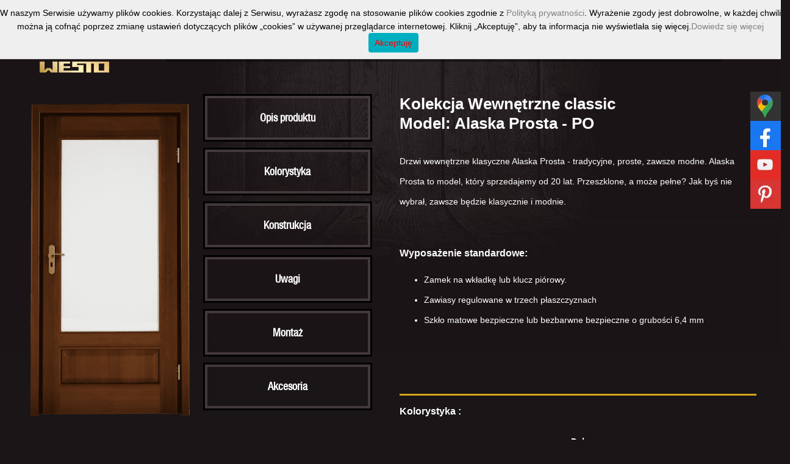

--- FILE ---
content_type: text/html; charset=UTF-8
request_url: https://www.westo.pl/interior-door/classic-modern/alaska-prosta-po
body_size: 7287
content:
<!DOCTYPE html>
<html dir="ltr" lang="pl-PL">
<head>
<base href="https://www.westo.pl/">
<meta charset="UTF-8" />
<meta name="viewport" content="width=device-width, initial-scale=1" />
<title>Producent drzwi zewnętrznych i wewnętrznych WESTO </title>
<meta name="description" content="Jesteśmy producentem zewnętrznych i wewnętrznych drzwi drewnianych wykonywanych w różnych technologiach. Wszystkie nasze produkty objęte są 2-letnią gwarancją." lang="pl"/>
<meta name="robots" content="index, follow" />
<meta name="google-site-verification" content="H-8qM3pM47F1pUWltDXgNM-_rMMDPTDKO3LVCo_0EzU" />	
<meta property="og:site_name" content="WESTO Zakład Produkcji Drzewnej" />
<meta property="og:title" content="Producent drzwi zewnętrznych i wewnętrznych WESTO " />
<meta property="og:type" content="article" />
<meta property="og:url" content="https://www.westo.pl/" />
<meta name="twitter:card" content="summary" />
<meta name="twitter:title" content="Producent drzwi zewnętrznych i wewnętrznych WESTO " />
<meta name="twitter:url" content="https://www.westo.pl/" />
<meta name="twitter:description" content="Jesteśmy producentem zewnętrznych i wewnętrznych drzwi drewnianych wykonywanych w różnych technologiach. Wszystkie nasze produkty objęte są 2-letnią gwarancją." />
  
<link rel="stylesheet" href="bootstrap/css/bootstrap.min.css?15">
<link rel="stylesheet" href="css/owl.carousel.css">
<link rel="stylesheet" href="https://maxcdn.bootstrapcdn.com/font-awesome/4.4.0/css/font-awesome.min.css">
<link rel="stylesheet" href="css/style.css?15">
<link href="/external/colorbox/colorbox.css" rel="stylesheet" type="text/css"/>
<script src="https://www.westo.pl/js/whcookies.js"></script> 
<link rel="stylesheet" href="css/podstrona.css?15"><link href="gfx/frontend/css/msg.css?15" rel="stylesheet" type="text/css"/>
<script type="text/javascript">
  (function(i,s,o,g,r,a,m){i['GoogleAnalyticsObject']=r;i[r]=i[r]||function(){
  (i[r].q=i[r].q||[]).push(arguments)},i[r].l=1*new Date();a=s.createElement(o),
  m=s.getElementsByTagName(o)[0];a.async=1;a.src=g;m.parentNode.insertBefore(a,m)
  })(window,document,'script','//www.google-analytics.com/analytics.js','ga');

  ga('create', 'UA-25763473-1', 'auto');
  ga('create', 'UA-52810443-1', 'auto', {'name': 'newTracker'});
  ga('require', 'displayfeatures');
  ga('send', 'pageview');
  ga('newTracker.send', 'pageview');

</script>
<!-- Google tag (gtag.js) -->
<script async src="https://www.googletagmanager.com/gtag/js?id=UA-52810443-1"></script>
<script>
  window.dataLayer = window.dataLayer || [];
  function gtag(){dataLayer.push(arguments);}
  gtag('js', new Date());

  gtag('config', 'UA-52810443-1');
</script>
<script>var autoplay=true;var autoplayTimeout=3000;</script>
<style type="text/css">#cookie-alert{bottom:0 !important;line-height:100%;padding-bottom:10px !important}</style>   
</head>
<body>
<div id="fb-root"></div>
<script>(function (d, s, id) {
        var js, fjs = d.getElementsByTagName(s)[0];
        if (d.getElementById(id)) return;
        js = d.createElement(s);
        js.id = id;
        js.src = "//connect.facebook.net/pl_PL/sdk.js#xfbml=1&version=v2.5&appId=1076787839012647";
        fjs.parentNode.insertBefore(js, fjs);
    }(document, 'script', 'facebook-jssdk'));</script>

<div class="main-container">
<header class="container-fluid">
        <div class="main">
            <div class="navbar">
                <div class="navbar-header col-lg-1 col-md-1 col-sm-1">
                    <a class="navbar-brand" href="https://www.westo.pl/">
                        <img class="logo" src="images/logo.png" alt="logo westo"/>
                    </a>
                    <button type="button" class="navbar-toggle" data-toggle="collapse"
                            data-target="#myNavbar">
                        <span class="sr-only">Toggle navigation</span>
                        <span class="icon-bar"></span>
                        <span class="icon-bar"></span>
                        <span class="icon-bar"></span>
                    </button>
                </div>
				
                <div class="col-lg-10 col-md-11 col-sm-11">
                    <nav class="navbar">
                        <div class="col-lg-1 col-md-1 hidden-sm hidden-xs">
                            <a href="https://www.westo.pl/"><img id="menu_home" src="images/menu_home.png" alt="menu home"/></a>
                        </div>
                        <div class="collapse navbar-collapse col-lg-11 col-md-11 col-sm-12" id="myNavbar">

                            <ul id="navigation" class="nav navbar-nav navbar-right">
                                

	<li><a href="https://www.westo.pl/o-firmie" title="O firmie">O firmie</a></li><li><a data-toggle="dropdown" title="Nasza oferta" href="#">Nasza oferta</a><ul class="dropdown-menu"><li class="del-padding" tabindex="-1"><a href="/drzwi-wejsciowe-do-domu" title="Drzwi wejściowe do domu">Drzwi wejściowe do domu</a><li class="del-padding" tabindex="-1"><a href="/drzwi-wejsciowe-do-mieszkania" title="Drzwi wejściowe do mieszkania">Drzwi wejściowe do mieszkania</a><li class="del-padding" tabindex="-1"><a href="/drzwi-wewnetrzne" title="Drzwi wewnętrzne">Drzwi wewnętrzne</a><li class="del-padding" tabindex="-1"><a href="drzwi-hotelowe/hotelowe/nazwadrzwi" title="Drzwi hotelowe">Drzwi hotelowe</a><li class="del-padding" tabindex="-1"><a href="https://www.westo.pl/nasza-oferta/historyczne" title="Historyczne">Historyczne</a><li class="del-padding" tabindex="-1"><a href="akcesoria" title="Akcesoria">Akcesoria</a></ul></li><li><a href="https://www.westo.pl/realizacje" title="Realizacje">Realizacje</a></li><li><a href="https://www.westo.pl/architekci" title="Architekci">Architekci</a></li><li><a href="https://www.westo.pl/gdzie-kupic" title="Gdzie kupić">Gdzie kupić</a></li><li><a href="https://www.westo.pl/aktualnosci" title="Aktualności">Aktualności</a></li><li><a href="https://www.westo.pl/blog" title="Blog">Blog</a></li><li><a href="https://www.westo.pl/kontakt" title="Kontakt">Kontakt</a></li><li><a data-toggle="dropdown" title="Dotacje Unijne" href="#">Dotacje Unijne</a><ul class="dropdown-menu"><li class="del-padding" tabindex="-1"><a href="https://www.westo.pl/dotacje-unijne/fotowoltaika" title="Fotowoltaika">Fotowoltaika</a></ul></li>

                                <li id="lang" class="dropdown">
                                    <a data-toggle="dropdown">
                                        <img src="images/menu_lang_PL.png" alt="flagi"/>
                                        <p>PL</p>
                                        <i class="fa fa-angle-down"></i>
                                    </a>
                                    <ul class="dropdown-menu">
                                        <li><a href="https://www.westo.pl/pl">PL</a></li>
                                        <li><a href="https://www.westo.pl/en">EN</a></li>
                                    </ul>
                                </li>
                            </ul>
                        </div>
                    </nav>

                </div>

            </div>
        </div>
    </header>
    <!-- HOME -->
  
    
        <div class="container-fluid">
    <div class="main">
        
        <div class="content">
                            <div class="row">
        <div class="col-md-12">
		 		
		</div>
		
		
		
        </div>
		
		   
 
   
 
  
  		 
 		
		

            <div class="row">


            <div class="col-sm-6">
            <div id="spy-container">
                                                    <div class="col-sm-6">
                        <a href="userfiles/models/1453811369.png" rel="clearbox[gallery=galeria]">
                            <img class="show_icon" src="images/show_icon.png" alt="show icon">
                            <img src="userfiles/models/1453811369.png" alt="model drzwi" class="img-responsive show_door"/>
                        </a>
                    </div>
                                <div class="col-sm-6">
                    <ul id="tabs-list" class="list-unstyled">
                        <li class="tab-link" data-id="1">
                                                            Opis produktu
                                                    </li>
                        <li class="tab-link" data-id="2">

                                                            Kolorystyka
                            
                        </li>
                        <li class="tab-link" data-id="3">


                                                            Konstrukcja 
                                                    </li>
                        <li class="tab-link" data-id="4">

                                                            Uwagi
                                                    </li>
                        <li class="tab-link" data-id="5">


                                                            Montaż
                                                    </li>
                        <li class="tab-link" data-id="6">

                                                            Akcesoria
                                                    </li>
                        <li class="cena_modelu_text"> 

                                                            CENA OD: 
                                                    </li>
                        <li class="cena_modelu_cena"> 1 315 <span class="pln">PLN</span></li>
                    </ul>

                </div>
            </div>
        </div>
        <div class="col-sm-6">
            <div id="tabs-content">

                <div class="nazwa-modelu">
                    Kolekcja Wewnętrzne classic<br/>
                    Model: Alaska Prosta - PO                 </div>

                <div class="tab-content" data-tab="1">
                  
                        <p>
	<span style="font-size:14px;">Drzwi wewnętrzne klasyczne Alaska Prosta - tradycyjne, proste, zawsze modne. Alaska Prosta to model, kt&oacute;ry sprzedajemy od 20 lat. Przeszklone, a może pełne? Jak byś nie wybrał, zawsze będzie klasycznie i modnie.</span></p>
<p>
	&nbsp;</p>
<p>
	<b style="font-size: 16px;">Wyposażenie standardowe:</b></p>
<ul>
	<li>
		<span style="font-size: 14px;">Zamek na wkładkę lub klucz pi&oacute;rowy.</span></li>
	<li>
		<span style="font-size: 14px;">Zawiasy regulowane w trzech płaszczyznach</span></li>
	<li>
		<span style="font-size: 14px;">Szkło matowe bezpieczne lub bezbarwne bezpieczne o grubości 6,4 mm</span></li>
</ul>
<p>
	&nbsp;</p>
<p>
	&nbsp;</p>
                  
                </div>
                <div class="tab-content" data-tab="2">

                        <p>
	<b><span style="font-size: 16px;">Kolorystyka :</span></b></p>
<table border="0" cellpadding="1" cellspacing="5">
	<tbody>
		<tr>
			<td colspan="4" style="border-color: rgb(223, 200, 124); text-align: center;">
				<span style="font-size: 14px;"><b>Dąb</b></span></td>
		</tr>
		<tr>
			<td>
				<a href="/userfiles/Rozne/kolory-oklein-wew/db_m.zoty_db.jpg" rel="clearbox"><img alt="Alaska Prosta - PO " src="/userfiles/Rozne/kolory-oklein-wew/db_m.zoty_db.jpg" style="width: 139px; height: 104px;" /></a></td>
			<td>
				<a href="/userfiles/Rozne/kolory-oklein-wew/db_m.jasny_orzech.jpg" rel="clearbox"><img alt="Alaska Prosta - PO " src="/userfiles/Rozne/kolory-oklein-wew/db_m.jasny_orzech.jpg" style="width: 139px; height: 104px;" /></a></td>
			<td>
				<a href="/userfiles/Rozne/kolory-oklein-wew/db_m.orzech.jpg" rel="clearbox"><img alt="Alaska Prosta - PO " src="/userfiles/Rozne/kolory-oklein-wew/db_m.orzech.jpg" style="width: 139px; height: 104px;" /></a></td>
			<td>
				<a href="/userfiles/Rozne/kolory-oklein-wew/db_m.wenge.jpg" rel="clearbox"><img alt="Alaska Prosta - PO " src="/userfiles/Rozne/kolory-oklein-wew/db_m.wenge.jpg" style="width: 139px; height: 104px;" /></a></td>
		</tr>
		<tr>
			<td style="text-align: center;">
				<span style="font-size: 14px;">złoty Dąb *</span></td>
			<td style="text-align: center;">
				<span style="font-size: 14px;">jasny orzech</span></td>
			<td style="text-align: center;">
				<span style="font-size: 14px;">orzech *</span></td>
			<td style="text-align: center;">
				<span style="font-size: 14px;">wenge *</span></td>
		</tr>
		<tr>
			<td>
				<a href="/userfiles/Rozne/kolory-oklein-wew/db_m.bezbarwny.jpg" rel="clearbox"><img alt="Alaska Prosta - PO " src="/userfiles/Rozne/kolory-oklein-wew/db_m.bezbarwny.jpg" style="width: 139px; height: 104px;" /></a></td>
			<td>
				&nbsp;</td>
			<td>
				&nbsp;</td>
			<td>
				&nbsp;</td>
		</tr>
		<tr>
			<td style="text-align: center;">
				<span style="font-size: 14px;">bezbarwny</span></td>
			<td>
				&nbsp;</td>
			<td>
				&nbsp;</td>
			<td>
				&nbsp;</td>
		</tr>
		<tr>
			<td colspan="4" style="border-color: rgb(223, 200, 124); text-align: center;">
				<span style="font-size: 14px;"><b>Jesion</b></span></td>
		</tr>
		<tr>
			<td>
				<a href="/userfiles/Rozne/kolory-oklein-wew/jesion_m._jasny_orzech.jpg" rel="clearbox"><img alt="Alaska Prosta - PO " src="/userfiles/Rozne/kolory-oklein-wew/jesion_m._jasny_orzech.jpg" style="width: 139px; height: 104px;" /></a></td>
			<td>
				<a href="/userfiles/Rozne/kolory-oklein-wew/jesion_m.redni_orzech.jpg" rel="clearbox"><img alt="Alaska Prosta - PO " src="/userfiles/Rozne/kolory-oklein-wew/jesion_m.redni_orzech.jpg" style="width: 139px; height: 104px;" /></a></td>
			<td>
				<a href="/userfiles/Rozne/kolory-oklein-wew/jesion_m.orzech.jpg" rel="clearbox"><img alt="Alaska Prosta - PO " src="/userfiles/Rozne/kolory-oklein-wew/jesion_m.orzech.jpg" style="width: 139px; height: 104px;" /></a></td>
			<td>
				<a href="/userfiles/Rozne/kolory-oklein-wew/jesion_m.wenge.jpg" rel="clearbox"><img alt="Alaska Prosta - PO " src="/userfiles/Rozne/kolory-oklein-wew/jesion_m.wenge.jpg" style="width: 139px; height: 104px;" /></a></td>
		</tr>
		<tr>
			<td style="text-align: center;">
				<span style="font-size: 14px;">jasny orzech</span></td>
			<td style="text-align: center;">
				<span style="font-size: 14px;">średni orzech *</span></td>
			<td style="text-align: center;">
				<span style="font-size: 14px;">orzech *</span></td>
			<td style="text-align: center;">
				<span style="font-size: 14px;">wenge *</span></td>
		</tr>
		<tr>
			<td>
				<a href="/userfiles/Rozne/kolory-oklein-wew/jesion_m.maho_brz.jpg" rel="clearbox"><img alt="Alaska Prosta - PO " src="/userfiles/Rozne/kolory-oklein-wew/jesion_m.maho_brz.jpg" style="width: 139px; height: 104px;" /></a></td>
			<td>
				<a href="/userfiles/Rozne/kolory-oklein-wew/jesion_m.bezbarwny.jpg" rel="clearbox"><img alt="Alaska Prosta - PO " src="/userfiles/Rozne/kolory-oklein-wew/jesion_m.bezbarwny.jpg" style="width: 139px; height: 104px;" /></a></td>
			<td>
				&nbsp;</td>
			<td>
				&nbsp;</td>
		</tr>
		<tr>
			<td style="text-align: center;">
				<span style="font-size: 14px;">machoń brąz **</span></td>
			<td style="text-align: center;">
				<span style="font-size: 14px;">bezbarwny</span></td>
			<td>
				&nbsp;</td>
			<td>
				&nbsp;</td>
		</tr>
		<tr>
			<td colspan="4" style="text-align: center;">
				<b><span style="font-size: 14px;">Olcha</span></b></td>
		</tr>
		<tr>
			<td style="text-align: center;">
				<a href="/userfiles/Rozne/kolory-oklein-wew/olcha_m.jasny_orzech.jpg" rel="clearbox"><img alt="Alaska Prosta - PO " src="/userfiles/Rozne/kolory-oklein-wew/olcha_m.jasny_orzech.jpg" style="width: 139px; height: 104px;" /></a></td>
			<td style="text-align: center;">
				<a href="/userfiles/Rozne/kolory-oklein-wew/olcha_m.redni_orzech.jpg" rel="clearbox"><img alt="Alaska Prosta - PO " src="/userfiles/Rozne/kolory-oklein-wew/olcha_m.redni_orzech.jpg" style="width: 139px; height: 104px;" /></a></td>
			<td>
				<a href="/userfiles/Rozne/kolory-oklein-wew/olcha_m.teak.jpg" rel="clearbox"><img alt="Alaska Prosta - PO " src="/userfiles/Rozne/kolory-oklein-wew/olcha_m.teak.jpg" style="width: 139px; height: 104px;" /></a></td>
			<td>
				<a href="/userfiles/Rozne/kolory-oklein-wew/olcha_m.maho_braz.jpg" rel="clearbox"><img alt="Alaska Prosta - PO " src="/userfiles/Rozne/kolory-oklein-wew/olcha_m.maho_braz.jpg" style="width: 139px; height: 104px;" /></a></td>
		</tr>
		<tr>
			<td style="text-align: center;">
				<span style="font-size: 14px;">jasny orzech</span></td>
			<td style="text-align: center;">
				<span style="font-size: 14px;">średni orzech *</span></td>
			<td style="text-align: center;">
				<span style="font-size: 14px;">teak *</span></td>
			<td style="text-align: center;">
				<span style="font-size: 14px;">machoń brąz **</span></td>
		</tr>
		<tr>
			<td style="text-align: center;">
				<a href="/userfiles/Rozne/kolory-oklein-wew/olcha_m.bezbarwny.jpg" rel="clearbox"><img alt="Alaska Prosta - PO " src="/userfiles/Rozne/kolory-oklein-wew/olcha_m.bezbarwny.jpg" style="width: 139px; height: 104px;" /></a></td>
			<td style="text-align: center;">
				&nbsp;</td>
			<td style="text-align: center;">
				&nbsp;</td>
			<td style="text-align: center;">
				&nbsp;</td>
		</tr>
		<tr>
			<td style="text-align: center;">
				<span style="font-size: 14px;">bezbarwny</span></td>
			<td style="text-align: center;">
				&nbsp;</td>
			<td style="text-align: center;">
				&nbsp;</td>
			<td style="text-align: center;">
				&nbsp;</td>
		</tr>
		<tr>
			<td colspan="4" style="text-align: center;">
				<span style="font-size: 14px;"><b>Sosna</b></span></td>
		</tr>
		<tr>
			<td style="text-align: center;">
				<a href="/userfiles/Rozne/kolory-oklein-wew/sosna_m.zoty_db.jpg" rel="clearbox"><img alt="Alaska Prosta - PO " src="/userfiles/Rozne/kolory-oklein-wew/sosna_m.zoty_db.jpg" style="width: 139px; height: 104px;" /></a></td>
			<td style="text-align: center;">
				<a href="/userfiles/Rozne/kolory-oklein-wew/sosna_m.orzech.jpg" rel="clearbox"><img alt="Alaska Prosta - PO " src="/userfiles/Rozne/kolory-oklein-wew/sosna_m.orzech.jpg" style="width: 139px; height: 104px;" /></a></td>
			<td style="text-align: center;">
				<a href="/userfiles/Rozne/kolory-oklein-wew/sosna_m.teak.jpg" rel="clearbox"><img alt="Alaska Prosta - PO " src="/userfiles/Rozne/kolory-oklein-wew/sosna_m.teak.jpg" style="width: 139px; height: 104px;" /></a></td>
			<td style="text-align: center;">
				<a href="/userfiles/Rozne/kolory-oklein-wew/sosna_m.ty.jpg" rel="clearbox"><img alt="Alaska Prosta - PO " src="/userfiles/Rozne/kolory-oklein-wew/sosna_m.ty.jpg" style="width: 139px; height: 104px;" /></a></td>
		</tr>
		<tr>
			<td style="text-align: center;">
				<span style="font-size: 14px;">złoty dąb *</span></td>
			<td style="text-align: center;">
				<span style="font-size: 14px;">orzech *</span></td>
			<td style="text-align: center;">
				<span style="font-size: 14px;">teak *</span></td>
			<td style="text-align: center;">
				<span style="font-size: 14px;">ż&oacute;łty</span></td>
		</tr>
		<tr>
			<td style="text-align: center;">
				<a href="/userfiles/Rozne/kolory-oklein-wew/sosna_m._bezbarwny.jpg" rel="clearbox"><img alt="Alaska Prosta - PO " src="/userfiles/Rozne/kolory-oklein-wew/sosna_m._bezbarwny.jpg" style="width: 139px; height: 104px;" /></a></td>
			<td style="text-align: center;">
				&nbsp;</td>
			<td style="text-align: center;">
				&nbsp;</td>
			<td style="text-align: center;">
				&nbsp;</td>
		</tr>
		<tr>
			<td style="text-align: center;">
				<span style="font-size: 14px;">bezbarwny</span></td>
			<td style="text-align: center;">
				&nbsp;</td>
			<td style="text-align: center;">
				&nbsp;</td>
			<td style="text-align: center;">
				&nbsp;</td>
		</tr>
	</tbody>
</table>
<p>
	<span style="font-size: 14px;">Dowolny kolor z Palety RAL / NCS</span></p>
<p>
	&nbsp;<img alt="Alaska Prosta - PO " src="/userfiles/Rozne/ral-_probnik.jpg" style="width: 139px; height: 154px;" /></p>
<p>
	&nbsp;</p>
<ul>
	<li>
		<span style="font-size: 14px;">Dopłata za kolor z palety RAL / NCS lub wskazanie innego koloru&nbsp;</span></li>
	<li>
		<span style="font-size: 14px;">Dopłata za kolor (oznaczenie&nbsp;<span style="font-size: 18px;">*</span>&nbsp;)&nbsp; &nbsp; &nbsp; &nbsp; &nbsp; &nbsp; &nbsp; &nbsp; &nbsp; &nbsp; &nbsp; &nbsp; &nbsp; &nbsp; &nbsp; &nbsp; &nbsp; &nbsp; &nbsp; &nbsp; &nbsp; &nbsp; &nbsp; &nbsp; &nbsp; &nbsp; &nbsp;&nbsp;</span></li>
	<li>
		<span style="font-size: 14px;">Dopłata za kolor (oznaczenie&nbsp;<span style="font-size: 18px;">**</span>&nbsp;)&nbsp; &nbsp; &nbsp; &nbsp; &nbsp; &nbsp; &nbsp; &nbsp; &nbsp; &nbsp; &nbsp; &nbsp; &nbsp; &nbsp; &nbsp; &nbsp; &nbsp; &nbsp; &nbsp; &nbsp; &nbsp; &nbsp; &nbsp; &nbsp; &nbsp; &nbsp;&nbsp;</span></li>
</ul>
<p>
	<span style="font-family: Tahoma, Geneva, sans-serif; line-height: 28px;">&nbsp;</span></p>
<p>
	<span style="font-family: Tahoma, Geneva, sans-serif; line-height: 28px;">Prezentowana paleta kolor&oacute;w drzwi drewnianych, oklein drewnianych&nbsp; ma charakter poglądowy nie może służyć jako wzorzec. R&oacute;żnica w barwie, słoje i struktura tworzą naturalny i niepowtarzalny charakter drewna, i nie mogą być podstawą do reklamacji.</span></p>
                  
                </div>
                <div class="tab-content" data-tab="3">

               
                        <p>
	<span style="font-size: 14px;">Ramiaki pionowe i poziome wykonane są z klejonego drewna sosnowego. Następnie rama po zmontowaniu jest okleinowana naturalną okleiną w zależności od wykończenia (sosna, olcha, jesion, dąb lub inna)</span></p>
<p>
	<span style="font-size: 14px;">Wypełnienie - kasetony wykonane są z płyty MDF zaokleinowananej profilowo fornirem naturalnym. Po uprzednim przygotowaniu, drzwi lakierowane są dwuetapowo. Pierwszą warstwę stanowi lakier podkładowy, na kt&oacute;ry po zmatowieniu nakładany jest lakier końcowy nadający drzwiom odpowiednie wybarwienie. Warstwa koloryzująca pochodzi z palety kolor&oacute;w lazurowych ICA lub Barpimo oraz z palety RAL.</span></p>
<p>
	<span style="font-size: 14px;">Przeszklenia drzwi Klasycznych montowane są za pomocą listew przyszybowych prostych lub profilowych. Najczęściej stosowanym szkłem jest mat bezpieczny o grubości 6,4mm - dwuwarstwowy z folią wewnątrz. Dodatkowo można stosować szkło bezbarwne bezpieczne, fotoszkła oraz ornamenty. Zdobienia na szkle może stanowić faza, grawer oraz piaskowany wz&oacute;r.</span></p>
                   
                </div>
                <div class="tab-content" data-tab="4">

                  
                        <p style="box-sizing: border-box; margin: 0px 0px 10px; color: rgb(255, 255, 255); font-family: 'Helvetica NeueLTPro BdCn', Helvetica, Arial, sans-serif; font-size: 13px; line-height: 32.5px; background-color: rgb(26, 21, 22);">
	<b style="box-sizing: border-box;"><span style="box-sizing: border-box; font-size: 16px;">&nbsp;Informacja o naszej gwarancji:</span></b></p>
<ul style="box-sizing: border-box; margin-top: 0px; margin-bottom: 10px; color: rgb(255, 255, 255); font-family: 'Helvetica NeueLTPro BdCn', Helvetica, Arial, sans-serif; line-height: 32.5px; background-color: rgb(26, 21, 22);">
	<li style="font-size: 13px; box-sizing: border-box;">
		<a href="/userfiles/Rozne/warunki_gwarancji.pdf" style="font-size: 12px;"><span style="color: rgb(255, 255, 255);"><u><span style="font-size: 14px;"><b>&gt;&gt;Pobierz warunki gwarancji&lt;&lt;</b></span></u></span></a></li>
</ul>
                  
                <div class="tab-content" data-tab="5">

                        <p>
	<b><span style="font-size: 16px;">Montaż:</span></b></p>
<ul>
	<li>
		<span style="font-size: 14px;">Ceny montażu są ustalane indywidualnie.</span></li>
	<li>
		<span style="font-size: 14px;">Przy zakupie drzwi z montażem podatek VAT wynosi 8%</span></li>
</ul>
                 
                </div>
                <div class="tab-content" data-tab="6">
              
                        <p>
	<span style="color: rgb(255, 255, 255); font-family: &quot;Helvetica NeueLTPro BdCn&quot;, Helvetica, Arial, sans-serif; line-height: 32.5px; font-size: 16px; background-color: rgb(26, 21, 22);"><b>Akcesoria za dopłatą</b></span><span style="color: rgb(255, 255, 255); font-family: &quot;Helvetica NeueLTPro BdCn&quot;, Helvetica, Arial, sans-serif; font-size: 13px; line-height: 32.5px; background-color: rgb(26, 21, 22);">:</span></p>
<ul>
	<li>
		<span style="font-size: 14px;">Ościeżnica regulowana 9cm&nbsp;<a href="/userfiles/akcesoria/inne/oscieznica_reg_foto.png" rel="clearbox"><span style="color: rgb(212, 165, 27);">►</span></a>&nbsp;+ listwy kątowe LK6P lub LK6Z&nbsp;</span></li>
	<li>
		<span style="font-size: 14px;">Poszerzenie ościeżnicy za każdy 1cm&nbsp;&nbsp;</span></li>
	<li>
		<span style="font-size: 14px;">Ościeżnica stała 4,7x9cm dąb, jesion, olcha, sosna&nbsp;</span></li>
	<li>
		<span style="font-size: 14px;">Opaski (6Z lub 6P) do ościeżnicy standard&nbsp;</span></li>
	<li>
		<span style="font-size: 14px;">Ćwierćwałki do ościeżnicy&nbsp;</span></li>
	<li>
		<span style="font-size: 14px;">Zawiasy kryte Simonwerk Tectus 3D&nbsp;<a href="/userfiles/akcesoria/inne/simonswerk-tectus.jpg" rel="clearbox"><span style="color: rgb(212, 165, 27);">►</span></a>&nbsp;</span></li>
</ul>
<p>
	<span style="font-size: 14px;">​</span></p>
<p>
	<b style="font-size: 16px;">Klamki<span style="color: rgb(188, 22, 46);">&nbsp;</span>:</b></p>
<p>
	<a href="https://barcz.com.pl/produkty/">&nbsp; &nbsp; &nbsp;&nbsp;<img alt="Alaska Prosta - PO " src="/userfiles/Rozne/LOGA Firm/barcz-logo.jpg" style="width: 200px; height: 88px;" /></a></p>
<p>
	<a href="https://tupaipolska.pl/wszystkie-produkty/">&nbsp; &nbsp; &nbsp;&nbsp;<img alt="Alaska Prosta - PO " src="/userfiles/Rozne/LOGA Firm/tupai.png" style="width: 200px; height: 62px;" /></a></p>
<p>
	<a href="https://sklep.enger.pl/">&nbsp; &nbsp; &nbsp;&nbsp;<img alt="Alaska Prosta - PO " src="/userfiles/Rozne/LOGA Firm/enger.jpeg" style="width: 200px; height: 60px;" /></a></p>
<p>
	&nbsp;</p>
<p>
	<b><span style="font-size: 16px;">Inne :</span></b></p>
<table align="center" border="0" cellpadding="1" cellspacing="5">
	<tbody>
		<tr>
			<td style="text-align: center;">
				<b>Zamek magn.</b></td>
			<td style="text-align: center;">
				<b>Stoper 2617</b></td>
			<td style="text-align: center;">
				<b>Stoper 1699</b></td>
			<td style="text-align: center;">
				<b>Stoper ścienny</b></td>
			<td style="text-align: center;">
				<b>Tuleja wen.2266</b></td>
		</tr>
		<tr>
			<td>
				<a href="/userfiles/akcesoria/inne/zamek-magnetyczny-wc-90.jpg" rel="clearbox"><img alt="Alaska Prosta - PO " src="/userfiles/akcesoria/inne/zamek-magnetyczny-wc-90.jpg" style="text-align: center; width: 105px; height: 105px;" /></a></td>
			<td>
				<a href="/userfiles/akcesoria/inne/stoper-podlogowy-1623-16.jpg" rel="clearbox"><img alt="Alaska Prosta - PO " src="/userfiles/akcesoria/inne/stoper-podlogowy-1623-16.jpg" style="width: 105px; height: 105px;" /></a></td>
			<td>
				<a href="/userfiles/akcesoria/inne/stoper-podlogowy-1699-16.jpg" rel="clearbox"><img alt="Alaska Prosta - PO " src="/userfiles/akcesoria/inne/stoper-podlogowy-1699-16.jpg" style="width: 105px; height: 105px;" /></a></td>
			<td>
				<a href="/userfiles/akcesoria/inne/stoper-scienny-2215-16.jpg" rel="clearbox"><img alt="Alaska Prosta - PO " src="/userfiles/akcesoria/inne/stoper-scienny-2215-16.jpg" style="width: 105px; height: 105px;" /></a></td>
			<td>
				<a href="/userfiles/akcesoria/inne/tuleja-wentylacyjna-2266-q-03.jpg" rel="clearbox"><img alt="Alaska Prosta - PO " src="/userfiles/akcesoria/inne/tuleja-wentylacyjna-2266-q-03.jpg" style="width: 105px; height: 105px;" /></a></td>
		</tr>
		<tr>
			<td style="text-align: center; background-color: rgb(204, 153, 0);">
				&nbsp;</td>
			<td style="text-align: center; background-color: rgb(204, 153, 0);">
				&nbsp;</td>
			<td style="text-align: center; background-color: rgb(204, 153, 0);">
				&nbsp;</td>
			<td style="text-align: center; background-color: rgb(204, 153, 0);">
				&nbsp;</td>
			<td style="text-align: center; background-color: rgb(204, 153, 0);">
				&nbsp;</td>
		</tr>
	</tbody>
</table>
<p>
	&nbsp;</p>
<p>
	<span style="font-size: 16px;"><b>Listwy maskujące :</b></span></p>
<table align="center" border="0" cellpadding="1" cellspacing="5">
	<tbody>
		<tr>
			<td style="width: 105px; text-align: center;">
				<b>LK 6Z</b></td>
			<td style="width: 105px; text-align: center;">
				<b>LK 6P</b></td>
			<td style="width: 105px; text-align: center;">
				<b>LK 8Z</b></td>
			<td style="width: 105px; text-align: center;">
				<b>LK 8P</b></td>
			<td style="text-align: center;">
				<b>LK 6P1</b></td>
		</tr>
		<tr>
			<td style="width: 105px;">
				<a href="/userfiles/akcesoria/inne/Listwy maskujace/lk6z_copy.png" rel="clearbox"><img alt="Alaska Prosta - PO " src="/userfiles/akcesoria/inne/Listwy maskujace/lk6z_copy.png" style="width: 105px; height: 105px;" /></a></td>
			<td>
				<a href="/userfiles/akcesoria/inne/Listwy maskujace/lk6p_copy.png" rel="clearbox"><img alt="Alaska Prosta - PO " src="/userfiles/akcesoria/inne/Listwy maskujace/lk6p_copy.png" style="width: 105px; height: 105px;" /></a></td>
			<td>
				<a href="/userfiles/akcesoria/inne/Listwy maskujace/lk8z_copy.png" rel="clearbox"><img alt="Alaska Prosta - PO " src="/userfiles/akcesoria/inne/Listwy maskujace/lk8z_copy.png" style="width: 105px; height: 105px;" /></a></td>
			<td>
				<a href="/userfiles/akcesoria/inne/Listwy maskujace/lk8p5_copy.png" rel="clearbox"><img alt="Alaska Prosta - PO " src="/userfiles/akcesoria/inne/Listwy maskujace/lk8p_copy.png" style="width: 105px; height: 105px;" /></a></td>
			<td>
				<a href="/userfiles/akcesoria/inne/Listwy maskujace/lk6p1_copy(1).png" rel="clearbox"><img alt="Alaska Prosta - PO " src="/userfiles/akcesoria/inne/Listwy maskujace/lk6p1_copy(1).png" style="width: 105px; height: 105px;" /></a></td>
		</tr>
		<tr>
			<td style="text-align: center; height: 15px; background-color: rgb(204, 153, 0);">
				&nbsp;</td>
			<td style="text-align: center; background-color: rgb(204, 153, 0);">
				&nbsp;</td>
			<td style="text-align: center; background-color: rgb(204, 153, 0);">
				&nbsp;</td>
			<td style="text-align: center; background-color: rgb(204, 153, 0);">
				&nbsp;</td>
			<td style="text-align: center; background-color: rgb(204, 153, 0);">
				&nbsp;</td>
		</tr>
		<tr>
			<td style="text-align: center;">
				<b>LK 8P1</b></td>
			<td style="text-align: center;">
				<b>LK 8P11</b></td>
			<td style="text-align: center;">
				<b>LK 8P2</b></td>
			<td style="text-align: center;">
				<b>LK 8P3</b></td>
			<td style="text-align: center;">
				<b>LK 8P4</b></td>
		</tr>
		<tr>
			<td>
				<a href="/userfiles/akcesoria/inne/Listwy maskujace/lk8p1_copy.png" rel="clearbox"><img alt="Alaska Prosta - PO " src="/userfiles/akcesoria/inne/Listwy maskujace/lk8p1_copy.png" style="width: 105px; height: 105px;" /></a></td>
			<td>
				<a href="/userfiles/akcesoria/inne/Listwy maskujace/lk8p11_copy.png" rel="clearbox"><img alt="Alaska Prosta - PO " src="/userfiles/akcesoria/inne/Listwy maskujace/lk8p11_copy.png" style="width: 105px; height: 105px;" /></a></td>
			<td>
				<a href="/userfiles/akcesoria/inne/Listwy maskujace/lk8p2_copy.png" rel="clearbox"><img alt="Alaska Prosta - PO " src="/userfiles/akcesoria/inne/Listwy maskujace/lk8p2_copy.png" style="width: 105px; height: 105px;" /></a></td>
			<td>
				<a href="/userfiles/akcesoria/inne/Listwy maskujace/lk8p3.png" rel="clearbox"><img alt="Alaska Prosta - PO " src="/userfiles/akcesoria/inne/Listwy maskujace/lk8p3.png" style="width: 105px; height: 105px;" /></a></td>
			<td>
				<a href="/userfiles/akcesoria/inne/Listwy maskujace/lk8p4_copy.png" rel="clearbox"><img alt="Alaska Prosta - PO " src="/userfiles/akcesoria/inne/Listwy maskujace/lk8p4_copy.png" style="width: 105px; height: 105px;" /></a></td>
		</tr>
		<tr>
			<td style="text-align: center; background-color: rgb(204, 153, 0);">
				&nbsp;</td>
			<td style="text-align: center; background-color: rgb(204, 153, 0);">
				&nbsp;</td>
			<td style="text-align: center; background-color: rgb(204, 153, 0);">
				&nbsp;</td>
			<td style="text-align: center; background-color: rgb(204, 153, 0);">
				&nbsp;</td>
			<td style="text-align: center; background-color: rgb(204, 153, 0);">
				&nbsp;</td>
		</tr>
		<tr>
			<td style="text-align: center;">
				<b>LK 8P5</b></td>
			<td style="text-align: center;">
				<b>LK 8P6</b></td>
			<td style="text-align: center;">
				&nbsp;</td>
			<td style="text-align: center;">
				&nbsp;</td>
			<td style="text-align: center;">
				&nbsp;</td>
		</tr>
		<tr>
			<td style="text-align: center;">
				<a href="/userfiles/akcesoria/inne/Listwy maskujace/lk8p5_copy.png" rel="clearbox"><img alt="Alaska Prosta - PO " src="/userfiles/akcesoria/inne/Listwy maskujace/lk8p5_copy.png" style="width: 105px; height: 105px;" /></a></td>
			<td style="text-align: center;">
				<a href="/userfiles/akcesoria/inne/Listwy maskujace/lk8p6_copy.png" rel="clearbox"><img alt="Alaska Prosta - PO " src="/userfiles/akcesoria/inne/Listwy maskujace/lk8p6_copy.png" style="width: 105px; height: 105px;" /></a></td>
			<td style="text-align: center;">
				&nbsp;</td>
			<td style="text-align: center;">
				&nbsp;</td>
			<td style="text-align: center;">
				&nbsp;</td>
		</tr>
		<tr>
			<td style="text-align: center; background-color: rgb(204, 153, 0);">
				&nbsp;</td>
			<td style="text-align: center; background-color: rgb(204, 153, 0);">
				&nbsp;</td>
			<td style="text-align: center;">
				&nbsp;</td>
			<td style="text-align: center;">
				&nbsp;</td>
			<td style="text-align: center;">
				&nbsp;</td>
		</tr>
	</tbody>
</table>
<p>
	&nbsp;</p>
                 
                </div>
            </div>
        </div>
    </div>
        </div>
    </div>
</div>


</div>



<div class="content_end">
	    <footer class="row">
        <div class="main">
			
            <div class="col-lg-4 col-md-4 col-sm-4 col-xs-6">
                WESTO Zakład Produkcji Drzewnej<br/>
                Naterki ul. Diamentowa 50 , 11-036 Gietrzwałd<br/>
                Tel: <a href="tel:+48895131579">89 513 15 79</a> | <a href="tel:+48895131618">89 513 16 18</a><br/>
                e-mail: <a href="mailto:westo@westo.pl">westo@westo.pl</a><br/>
            </div>
            <div class="col-lg-4 col-md-4 col-sm-4 col-xs-6">
                
                &copy; 2026 Westo - Wszelkie prawa zastrzeżone<br/>
                
                Projekt i realziacja: <a title="Strony internetowe Olsztyn" target="_blank" href="http://webre.pl" rel="nofollow">webRe.pl</a><br/>
				<a href="https://www.westo.pl/polityka-prywatnosci">Polityka prywatności</a>
            </div>
            <div class="linki col-lg-4 col-md-4 col-sm-4 col-xs-6">
                <div class="row">
                    <div class="links">
                        <p>Jesteśmy na facebooku:</p>

                        <div class="icons" itemscope itemtype="http://schema.org/LocalBusiness">
                            <a itemprop="sameAs" href="https://www.facebook.com/people/Westo-Producent-Drzwi-Drewnianych/100090534527406/" target="_blank"> <i class="fa fa-facebook"></i></a>                            <a itemprop="sameAs" href="https://plus.google.com/+WESTOProducentDrzwiDrewnianychGietrzwa%C5%82d" target="_blank"> <i class="fa fa-google-plus"></i></a>                            <a itemprop="sameAs" href="https://www.pinterest.com/westopl/" rel="publisher" target="_blank"> <i class="fa fa-pinterest"></i></a>                            <a itemprop="sameAs" href="https://www.youtube.com/user/WestoDrzwDrewniane" target="_blank"> <i class="fa fa-youtube"></i></a>                        </div>

                    </div>
                </div>
                <div class="row">
                    <div class="fb-page" data-href="https://www.facebook.com/WestoProducentDrzwiDrewnianych" data-small-header="true" data-adapt-container-width="true" data-hide-cover="false" data-show-facepile="false" data-show-posts="false"><div class="fb-xfbml-parse-ignore"><blockquote cite="https://www.facebook.com/WestoProducentDrzwiDrewnianych"><a href="https://www.facebook.com/WestoProducentDrzwiDrewnianych">Facebook</a></blockquote></div></div>                </div>
            </div>
</div>
</footer>
</div>
<div id="loader">
<div class='uil-ring-css' style='-webkit-transform:scale(0.4)'>
<div></div>
</div>
</div>
<script src="https://ajax.googleapis.com/ajax/libs/jquery/1.11.1/jquery.min.js"></script>
<script src="bootstrap/js/bootstrap.min.js" async></script>
<script src="js/owl.carousel.min.js" ></script>

<script>var COPRF = {
        CFR: 'csrf_aw_cms',
        CTK: 'ce9144f7d1e5998acb1936f2aab75af2'
    }</script>

<script src="js/jquery-scrollspy.js" async></script>

<script src="js/frontend.js" ></script> 

<script src="/external/colorbox/jquery.colorbox-min.js" type="text/javascript"></script>

<script>$(document).ready(function () {$("a[rel*='clearbox']").colorbox({maxWidth: '95%', maxHeight: '95%'});});</script>

<script src="js/frontend.js" async></script>

<div class="sm-panel">
	<ul>
		<li class="sm-gmap csocial-link"><a href="https://www.google.com/maps/place/Westo+Producent+Drzwi+Drewnianych/@53.743804,20.3873337,15z/data=!4m5!3m4!1s0x0:0x150b5da532989b85!8m2!3d53.743804!4d20.3873337?sa=X&hl=pl&ved=2ahUKEwiX55q90YX9AhX0hP0HHWoqCRkQ_BJ6BAhFEAg&coh=164777&entry=tt" target="_blank"><img src="/userfiles/gmap-icon.webp" alt="Google Maps"><span>Google Maps</span></a></li>
		<li class="sm-fb csocial-link"><a href="https://www.facebook.com/people/Westo-Producent-Drzwi-Drewnianych/100090534527406/" target="_blank"><img src="/userfiles/fb-icon.webp" alt="Jesteśmy na Facebook"><span>Facebook</span></a></li>
		<li class="sm-youtube csocial-link"><a href="https://www.youtube.com/user/WestoDrzwDrewniane" target="_blank"><img src="/userfiles/youtube-icon.webp" alt="Jesteśmy na YouTube" /><span>YouTube</span></a></li>
		<li class="sm-pinterest csocial-link"><a href="https://pl.pinterest.com/westopl/" target="_blank"><img src="/userfiles/pinterest-icon.webp" alt="Jesteśmy na Pinterest" /><span>Pinterest</span></a></li>
	</ul>
</div>




<span itemscope itemtype="https://schema.org/LocalBusiness">
  <span itemprop="location" itemscope itemtype="https://schema.org/Place">
   <meta itemprop="logo" content="https://www.westo.pl/images/logo.png" />
   <meta itemprop="name" content="WESTO Zakład Produkcji Drzewnej"/>
   <link itemprop="url" href="https://www.westo.pl/">
   <link itemprop="hasMap" href="https://goo.gl/maps/aM51AEDaLPM2">
    <span itemprop="address" itemscope itemtype="http://schema.org/PostalAddress">
     <meta itemprop="streetAddress" content="ul. Diamentowa 50"/>
     <meta itemprop="addressLocality" content="Naterki"/>
	 <meta itemprop="addressRegion" content="warmińsko-mazurskie"/>
     <meta itemprop="postalCode" content="11-036"/>
    </span>
    <span itemprop="geo" itemscope itemtype="http://schema.org/GeoCoordinates">
     <meta itemprop="latitude" content="53.744393" />
     <meta itemprop="longitude" content="20.386977" />
    </span>   
  </span>
 <meta itemprop="telephone" content="+48 89 513 15 79"/>
 <meta itemprop="telephone" content="+48 89 513 16 18"/>
 <meta itemprop="telephone" content="+48 602 369 842"/>
</span>
</body>
</html>


--- FILE ---
content_type: text/css
request_url: https://www.westo.pl/css/style.css?15
body_size: 6267
content:
body{font-family:"Helvetica NeueLTPro BdCn", Helvetica, Arial, sans-serif;font-size:13px;color:#fff;line-height:250%;background:url("../images/bg.png") rgb(26, 21, 22) no-repeat;background-position:center top;overflow-x:hidden;}
h1, h4{font-family:"rydypcnbold";}
#kf_wyslij{color:#000;background:rgb(234,185,45);background:url([data-uri]);background:-moz-linear-gradient(left, rgba(234,185,45,1) 0%, rgba(199,152,16,1) 100%);background:-webkit-linear-gradient(left, rgba(234,185,45,1) 0%,rgba(199,152,16,1) 100%);background:linear-gradient(to right, rgba(234,185,45,1) 0%,rgba(199,152,16,1) 100%);filter:progid:DXImageTransform.Microsoft.gradient(startColorstr='#eab92d', endColorstr='#c79810',GradientType=1);}
.img_gallery{padding:5px;width:100%;height:100%;}
.form-control{display:block;width:100%;height:34px;padding:6px 12px;font-size:14px;line-height:1.42857143;color:#555;background-color:#272727;background-image:none;border:1px solid #3E3E3E;border-radius:4px;-webkit-box-shadow:inset 0 1px 1px rgba(0,0,0,0.075);box-shadow:inset 0 1px 1px rgba(0,0,0,0.075);-webkit-transition:border-color ease-in-out .15s, -webkit-box-shadow ease-in-out .15s;-o-transition:border-color ease-in-out .15s, box-shadow ease-in-out .15s;transition:border-color ease-in-out .15s, box-shadow ease-in-out .15s;}
@font-face{font-family:'rydypregular';src:url('rydyp-webfont.eot');src:url('rydyp-webfont.eot?#iefix') format('embedded-opentype'),
               url('rydyp-webfont.woff2') format('woff2'),
               url('rydyp-webfont.woff') format('woff'),
               url('rydyp-webfont.ttf') format('truetype'),
               url('rydyp-webfont.svg#rydypregular') format('svg');font-weight:normal;font-style:normal;}
@font-face{font-family:'rydypcnbold';src:url('rydypcn-webfont.eot');src:url('rydypcn-webfont.eot?#iefix') format('embedded-opentype'),
               url('rydypcn-webfont.woff2') format('woff2'),
               url('rydypcn-webfont.woff') format('woff'),
               url('rydypcn-webfont.ttf') format('truetype'),
               url('rydypcn-webfont.svg#rydypcnbold') format('svg');font-weight:normal;font-style:normal;}
.main{max-width:1200px;margin:auto;}
.main .inner-box a{color:#fff !important;}
.main-container{max-width:1496px;margin:auto;}
header{height:153px;font-family:'rydypregular';}
header .nav{padding:0;width:100%;background-color:rgba(0,0,0,0.4);z-index:13000;}
.navbar-header button{background:url("../images/menu_bg.png");margin-top:4%;}
.navbar-header button span{background:white;}

/*** wyświetlanie cen ***/
.cena_modelu_text, .product-price, .cena_modelu_cena {display: none!important;} 




.btn-gallery{ 
    display: block;
    border: 3px solid #000;
    margin-bottom: 10px;
    text-align: center;
    font-weight: bold;
    line-height: 476%;
    font-size: 16px;
    font-family: 'rydypregular';
    -webkit-box-shadow: inset 0 0 0 4px #42393A;
    box-shadow: inset 0 0 0 4px #42393A;
    cursor: pointer;
    color: white !important;
    text-decoration: none;
    max-height: 82px;
}
.btn-gallery:hover{
    border: 3px solid #cca553;
}

.realizacje-view .row{
    display: -webkit-box;
    display: -ms-flexbox;
    display: flex;
    -ms-flex-wrap: wrap;
    flex-wrap: wrap;
}

.realizacje-view .tab-content{
    display: -webkit-box;
    display: -ms-flexbox;
    display: flex;
    -webkit-box-orient: vertical;
    -webkit-box-direction: normal;
    -ms-flex-direction: column;
    flex-direction: column;
}

.realizacje-view .tab-content a{
    -webkit-box-flex: 1;
    -ms-flex: 1 1 auto;
    flex: 1 1 auto;
}
.realizacje-view .tab-content a img{
    height:100%;
}
.realizacje-view .row:before,.realizacje-view .row:after {
    content: normal;
}
#lang{left:5em;}
#lang a{color:#fff;margin:auto;min-height:48px;min-width:100px;}
#lang .dropdown-menu a{color:#000;min-height:0px;}
#lang p{bottom:6px;left:40px;position:absolute;}
#lang img{left:10px;position:absolute;}
#lang i{left:60px;position:absolute;}
#menu_home{position:absolute;top:60px;left:70px;}
.navbar-collapse{margin-left:86px;margin-top:52px;width:97%;}
.navbar-brand{padding:33px;padding-left:10px;padding-right:0;}
.news a, .full-news a{color:#fff !important;}
.news .read-more,
.full-news .read-more{color:rgb(233, 206, 150) !important;text-transform:uppercase;font-family:'rydypregular';}
nav ul>li{padding-right:10px;}
header .nav li a{color:rgb(233, 206, 150);text-transform:uppercase;}
header .nav li a:hover{color:#000;background:rgb(234,185,45);background:url([data-uri]);background:-moz-linear-gradient(left, rgba(234,185,45,1) 0%, rgba(199,152,16,1) 100%);background:-webkit-linear-gradient(left, rgba(234,185,45,1) 0%,rgba(199,152,16,1) 100%);background:linear-gradient(to right, rgba(234,185,45,1) 0%,rgba(199,152,16,1) 100%);filter:progid:DXImageTransform.Microsoft.gradient(startColorstr='#eab92d', endColorstr='#c79810',GradientType=1);}
header .nav .home_img{height:10px;width:10px;padding-top:10px;margin-right:15px;padding-bottom:0px;}
.navbar{margin:0px;border:0px;}
.slider{padding:0;margin:0;z-index:1;position:relative;text-align:center;}
.slider .item{width:100%;top:30%;position:absolute;text-align:center;}
.slider .slider_menu{background:url("../images/slider_menu.png");position:absolute;height:111%;position:absolute;right:17%;top:-4%;width:19.8%;z-index:1000;background-size:contain;}
.slider .slider_menu #arleft{background:url("../images/arrow_left.png");position:absolute;height:8%;left:8%;top:46%;width:16%;z-index:100;background-size:contain;}
.slider .slider_menu #arright{background:url("../images/arrow_right.png");position:absolute;height:8%;right:8%;top:46%;width:14%;z-index:100;background-size:contain;}
.slider .slider_menu #arleft:hover{cursor:pointer;}
.slider .slider_menu #arright:hover{cursor:pointer;}
.slider .slider_menu .text1{height:22%;position:absolute;right:16%;text-align:right;top:8%;width:70%;z-index:100;}
.slider .slider_menu .text1 a{color:white;font-family:rydypcnbold;text-decoration:none;}
.slider .slider_menu .text1 h1{font-size:20px;margin-top:0;}
.text-slider h3{font-size:20px;font-family:"rydypcnbold";margin-top:0;}
.slider .slider_menu .text1 h4{font-size:12px;margin-top:-14px;text-decoration:none;}
@media (min-width:768px){.slider .slider_menu .text1 h1{font-size:43px;}
                         .text-slider h3{font-size:43px;}
                         .slider .slider_menu .text1 h4{font-size:23px;margin-top:-19px;}
}
@media (min-width:992px){.slider .slider_menu .text1 h1{font-size:60px;}
                         .text-slider h3{font-size:60px;}
                         .slider .slider_menu .text1 h4{font-size:35px;margin-top:-19px;}
}
@media (min-width:1200px){.slider .slider_menu .text1 h1{font-size:78.52px;}
                          .text-slider h3{font-size:78.52px;}
                          .slider .slider_menu .text1 h4{font-size:39.26px;margin-top:-19px;}
}
.slider .slider_menu #text2{position:absolute;bottom:14%;left:20%;right:17%;z-index:100;}
.slider .slider_menu #text2 img{width:100%;}
.page{padding-top:66px;}
.main-container .page .row{padding-top:26px;padding-bottom:32px;border:solid;border:1px dashed rgb(200,200,200);border-left:0;border-right:0;}
.icon_menu .icon{background:url("../images/icon_menu_bg.png");width:286px;height:177px;position:relative;}
.icon_menu a{color:#fff !important;}
.icon_menu h4{text-transform:lowercase;}
.icon_menu .icon:after{opacity:0.1;content:"";position:absolute;width:80px;height:48px;bottom:3px;left:207px;}
.icon_menu .icon#box1:after{background:url("../images/img_menu1.png") no-repeat;}
.icon_menu .icon#box2:after{background:url("../images/img_menu2.png") no-repeat;}
.icon_menu .icon#box3:after{background:url("../images/img_menu3.png") no-repeat;}
.icon_menu .icon#box4:after{background:url("../images/img_menu4.png") no-repeat;}
@media (max-width:1190px){.icon_menu .box{margin-bottom:15px;}
}
@media (min-width:768px){.icon_menu .box{margin-bottom:15px;}
}
@media (min-width:992px){.icon_menu .box{margin-bottom:15px;}
}
@media (min-width:1200px){.icon_menu .box{margin-bottom:15px;}
}
@media (max-width:1200px) and (min-width:768px){.icon_menu .col-md-6{left:10%;}
}
.icon_menu .icon img{margin-left:36px;margin-top:38px;}
.icon_menu .icon h4{margin-left:24px;margin-top:32px;position:relative;}
.icon_menu .icon h4:after{background:url("../images/icon_menu_aftertxt.png") no-repeat;content:"";position:absolute;width:21px;height:2px;bottom:-13px;left:54px;}
.icon_menu{margin-left:-15px;}
.content_middle{background:url("../images/bg2.png") no-repeat;background-position:center top;margin-top:70px;min-height:420px;}
.content_middle .row .h1_box{height:80px;margin-left:auto;margin-right:auto;margin-top:-148px;overflow:hidden;width:100%;}
.content_middle .row .h1_box h1{text-align:center;transform:scale(1, 0.8);font-size:60px;letter-spacing:-2px;}
.content_middle .row .slider{margin-top:70px;padding-left:85px;padding-right:57px;}
.content_middle .slider .door .show_icon{position:absolute;z-index:100;right:50%;top:calc(50% - 15px);display:none !important;}
.content_middle .slider .door:hover .show_icon{display:block !important;}
#spy-container a .show_icon{position:absolute;z-index:100;right:43%;top:calc(50% - 15px);display:none !important;}
#spy-container a:hover .show_icon{display:block !important;}
a[rel=clearbox]{position:relative;}
a[rel=clearbox]:hover:after{content:'';background:url("../images/show_icon.png");width:29px;height:29px;position:absolute;z-index:100;right:43%;top:calc(50% - 15px);}
#spy-container .col-sm-6{padding-left:0;}
#owl-doors .owl-nav > div{color:transparent;}
#slider2 .owl-prev{background:url("../images/arrow_prev.png");width:14px;height:24px;position:absolute;left:-8%;top:calc(50% - 12px);display:block !important;}
#slider2 .owl-next{background:url("../images/arrow_next.png");width:14px;height:24px;position:absolute;right:-8%;z-index:100;top:calc(50% - 12px);display:block !important;}
#owl-doors img{float:left;display:block;width:auto;height:auto;padding-left:16%;}
@media (max-width:1200px){.col-md-3{margin-left:10%;}
                          #lang{left:0;}
                          nav ul>li{padding-right:0;}
}
@media (max-width:992px){.col-md-3{margin-left:8%;}
                         .navbar-collapse{margin-left:40px;}
                         .navbar-brand{padding:33px 0;}
                         .nav>li>a{padding:15px 8px!important;}
}
@media (max-width:850px){.col-md-3{margin-left:5%;}
}
@media (max-width:767px){
    .col-md-3{
        margin-left:3%;
    }
    header{
        height:auto;overflow:hidden;
    }
    .realizacje-view .tab-content{
        padding: 0;
        width: 100%; 
    }
}
@media (max-width:720px){.col-md-3{margin-left:12%;}
                         .navbar-collapse{width:100%;margin-left:0;height:100%;}
                         header .nav{height:100%;text-align:left;}
                         .navbar-collapse.in{overflow-y:visible;}
                         header .nav li a{margin:auto;}
}
@media (max-width:560px){.col-md-3{margin-left:32%;}
}
@media (max-width:460px){.content_middle .row .h1_box{height:67px;margin-top:-135px;}
                         .content_middle .row .h1_box h1{font-size:48px;}
}
.big_box{display:table;background:url("../images/content_box_bg_big.png") no-repeat;height:177px;padding:0;width:183px;margin-right:20px;margin-bottom:15px;}
.big_box h4{display:table-cell;vertical-align:middle;text-align:center;position:relative;}
.big_box h4:after{background:url("../images/icon_menu_aftertxt.png") no-repeat;content:"";position:absolute;width:21px;height:2px;bottom:65px;left:calc(50% - 10px);}
#last_box{margin-right:0;}
.small_box{display:table;background:url("../images/content_box_bg_small.png") no-repeat;background-size:100% 100%;height:82px;width:100%;margin-top:10px;}
.small_box h4{display:table-cell;vertical-align:middle;padding-left:15%;position:relative;}
@media (max-width:460px){.icon_menu{margin-left:6%;}
}
@media (max-width:768px) and (min-width:460px){.icon_menu{margin-left:24%;}
}
@media (max-width:992px){.icon_menu{margin-right:14%;}
}
.small_box h4:after{background:url("../images/icon_menu_aftertxt.png") no-repeat;content:"";position:absolute;width:21px;height:2px;bottom:20px;right:10%;top:calc(50% - 1px);}
.small_box_down{margin-top:13px;}
.content_part3{padding:0;margin-bottom:45px;}
.content_end{background:url("../images/bg3copy.png") no-repeat;background-position:center bottom;}
.content_end .info{padding-bottom:4%;padding-top:5%;border:1px dashed rgb(200,200,200);border-left:0;border-right:0;overflow:hidden;}
.content_end .info:after{background-image:url(../images/icon_menu_aftertxt.png);}
.content_end .info .left_side{background:url("../images/text_separator_left.png") no-repeat;float:left;height:218px;width:50%;background-position:right bottom;}
.content_end .info .left_side h1{float:left;font-size:550%;height:100%;left:10%;letter-spacing:-4px;line-height:80%;margin-bottom:9%;position:relative;bottom:15%;transform:scale(1, 0.9);width:73%;font-family:Arial;font-weight:bold;}
.bigtxt-footer h2{float:left;font-size:550%;height:100%;left:10%;letter-spacing:-4px;line-height:80%;margin-bottom:9%;position:relative;bottom:15%;transform:scale(1, 0.9);width:73%;font-family:Arial;font-weight:bold;}
@media (max-width:992px){.content_end .info .left_side h1{font-size:430%;bottom:0;}
                         .bigtxt-footer h2{font-size:430%;bottom:0;}
}
@media (max-width:767px){.content_end .info .left_side h1{font-size:550%;bottom:0;height:156px;}
                         .bigtxt-footer h2{font-size:550%;bottom:0;height:156px;}
                         .content_end .info{padding-left:0;}
}
.content_end .info .right_side{background:url("../images/text_separator_right.png") no-repeat;float:left;height:285px;padding:4% 0 4.2% 6%;width:50%;background-position:left top;}
@media (max-width:765px){.content_end .info .left_side, .content_end .info .right_side{width:100%;}
}
.content_end .info .right_side p{height:139%;line-height:2;width:100%;}
.content_end .info2{padding-top:34px;padding-bottom:64px;border:solid;border:1px dashed rgb(200,200,200);border-left:0;border-right:0;border-top:0;}
footer{margin-top:100px;color:gray;}
footer .linki{margin-bottom:64px;}
footer a{color:gray !important;}
footer .links{}
footer .links img{margin-top:41px;}
footer .links p{float:left;}
footer .links .icons{margin-right:35px;float:right;}
footer .links .icons i{margin-right:5px;color:white;}
#collection-list li.collection-item,
#tabs-list li.tab-link,.tabs-list li.tab-link{display:block;border:3px solid #000;margin-bottom:10px;text-align:center;font-weight:bold;line-height:476%;font-size:16px;font-family:'rydypregular';-webkit-box-shadow:inset 0 0 0 4px #42393A;box-shadow:inset 0 0 0 4px #42393A;cursor:pointer;}
#collection-list li.collection-item{margin-bottom:15px !important;}
.pln{font-size:0.8em;}
.pln2{color:#000;font-size:1em;}
#tabs-list li.tab-link,.tabs-list li.tab-link{font-size:18px;line-height:400% !important;}
.collection-span{position:relative;}
.collection-span:after{background:url("../images/icon_menu_aftertxt.png") no-repeat;content:"";position:absolute;width:21px;height:2px;bottom:-10px;left:calc(50% - 12px);}
#collection-list li.collection-item:hover,
#collection-list li.collection-item.active,
#tabs-list li.tab-link:hover,
#tabs-list li.tab-link.active,
.tabs-list li.tab-link:hover,
.tabs-list li.tab-link.active{border:3px solid transparent;-moz-border-image:-moz-linear-gradient(right, #d6b572 0%, #ecce38 20%, #d6b572 40%,#ecce38 60%,#d6b572 80%,#ecce38 100%);-webkit-border-image:-webkit-linear-gradient(right, #d6b572 0%, #ecce38 20%, #d6b572 40%,#ecce38 60%,#d6b572 80%,#ecce38 100%);border-image:linear-gradient(to left, #d6b572 0%, #ecce38 20%, #d6b572 40%,#ecce38 60%,#d6b572 80%,#ecce38 100%);border-image-slice:1;}
#tabs-content{display:block;margin-bottom:20px;}
#tabs-content .tab-content{display:block;-webkit-transition:all 300ms ease-in-out;-moz-transition:all 300ms ease-in-out;-ms-transition:all 300ms ease-in-out;-o-transition:all 300ms ease-in-out;transition:all 300ms ease-in-out;padding:10px 0px;border-bottom:3px solid #D4A51B;}
#tabs-content .tab-content.current{display:block;} 
#products-list{list-style:none;list-style-position:inside;padding:0px !important;}
#products-list li{display:inline-block;width:22%;margin:0% 2% 3% 0%;background:#fff;-webkit-transition:all 100ms ease-in-out;-moz-transition:all 100ms ease-in-out;-ms-transition:all 100ms ease-in-out;-o-transition:all 100ms ease-in-out;transition:all 100ms ease-in-out;}
#products-list li:hover{outline:3px solid #ebdca1;outline-offset:0px;-webkit-box-shadow:0 0 20px 0 rgba(0,0,0,1);box-shadow:0 0 20px 0 rgba(0,0,0,1);}
#products-list li .product-image{text-align:center;position:relative;}
#products-list li a:hover{text-decoration:none;}
#products-list li .product-image img{margin-top:18px;margin-bottom:2px;max-height:180px;}
#products-list li .product-price{display:block;text-align:right;font-size:14px;text-transform:uppercase;color:#ababab;padding:4px 10px;font-family:'rydypregular';}
#products-list li .product-price .price{color:#000;font-size:1.2em;}
.cena_modelu_text{text-align:center;font-weight:bold;font-size:17px;}
.cena_modelu_cena{text-align:center;font-size:3em;}
.nazwa-modelu{font-size:2em;font-weight:bold;margin-bottom:20px;}
#spy-container{position:relative;overflow:hidden;}
#spy-container.fixed{position:fixed;top:0px;z-index:1200;}
#collection-list{position:relative;overflow:hidden;}
#collection-list.fixed{position:fixed;top:0px;z-index:1200;}
@-webkit-keyframes uil-ring-anim{0%{-ms-transform:rotate(0deg);-moz-transform:rotate(0deg);-webkit-transform:rotate(0deg);-o-transform:rotate(0deg);transform:rotate(0deg);}
                                 100%{-ms-transform:rotate(360deg);-moz-transform:rotate(360deg);-webkit-transform:rotate(360deg);-o-transform:rotate(360deg);transform:rotate(360deg);}
}
@-webkit-keyframes uil-ring-anim{0%{-ms-transform:rotate(0deg);-moz-transform:rotate(0deg);-webkit-transform:rotate(0deg);-o-transform:rotate(0deg);transform:rotate(0deg);}
                                 100%{-ms-transform:rotate(360deg);-moz-transform:rotate(360deg);-webkit-transform:rotate(360deg);-o-transform:rotate(360deg);transform:rotate(360deg);}
}
@-moz-keyframes uil-ring-anim{0%{-ms-transform:rotate(0deg);-moz-transform:rotate(0deg);-webkit-transform:rotate(0deg);-o-transform:rotate(0deg);transform:rotate(0deg);}
                              100%{-ms-transform:rotate(360deg);-moz-transform:rotate(360deg);-webkit-transform:rotate(360deg);-o-transform:rotate(360deg);transform:rotate(360deg);}
}
@-ms-keyframes uil-ring-anim{0%{-ms-transform:rotate(0deg);-moz-transform:rotate(0deg);-webkit-transform:rotate(0deg);-o-transform:rotate(0deg);transform:rotate(0deg);}
                             100%{-ms-transform:rotate(360deg);-moz-transform:rotate(360deg);-webkit-transform:rotate(360deg);-o-transform:rotate(360deg);transform:rotate(360deg);}
}
@-moz-keyframes uil-ring-anim{0%{-ms-transform:rotate(0deg);-moz-transform:rotate(0deg);-webkit-transform:rotate(0deg);-o-transform:rotate(0deg);transform:rotate(0deg);}
                              100%{-ms-transform:rotate(360deg);-moz-transform:rotate(360deg);-webkit-transform:rotate(360deg);-o-transform:rotate(360deg);transform:rotate(360deg);}
}
@-webkit-keyframes uil-ring-anim{0%{-ms-transform:rotate(0deg);-moz-transform:rotate(0deg);-webkit-transform:rotate(0deg);-o-transform:rotate(0deg);transform:rotate(0deg);}
                                 100%{-ms-transform:rotate(360deg);-moz-transform:rotate(360deg);-webkit-transform:rotate(360deg);-o-transform:rotate(360deg);transform:rotate(360deg);}
}
@-o-keyframes uil-ring-anim{0%{-ms-transform:rotate(0deg);-moz-transform:rotate(0deg);-webkit-transform:rotate(0deg);-o-transform:rotate(0deg);transform:rotate(0deg);}
                            100%{-ms-transform:rotate(360deg);-moz-transform:rotate(360deg);-webkit-transform:rotate(360deg);-o-transform:rotate(360deg);transform:rotate(360deg);}
}
@keyframes uil-ring-anim{0%{-ms-transform:rotate(0deg);-moz-transform:rotate(0deg);-webkit-transform:rotate(0deg);-o-transform:rotate(0deg);transform:rotate(0deg);}
                         100%{-ms-transform:rotate(360deg);-moz-transform:rotate(360deg);-webkit-transform:rotate(360deg);-o-transform:rotate(360deg);transform:rotate(360deg);}
}
.uil-ring-css{background:none;position:relative;width:200px;height:200px;}
.uil-ring-css > div{position:absolute;display:block;width:160px;height:160px;top:20px;left:20px;border-radius:80px;box-shadow:0 6px 0 0 #eda800;-ms-animation:uil-ring-anim 1s linear infinite;-moz-animation:uil-ring-anim 1s linear infinite;-webkit-animation:uil-ring-anim 1s linear infinite;-o-animation:uil-ring-anim 1s linear infinite;animation:uil-ring-anim 1s linear infinite;}
#loader{position:fixed;left:0px;top:0px;z-index:99999;width:100%;height:100%;background:rgba(0,0,0, 0.78);display:none;}
#loader .uil-ring-css{top:50%;left:50%;margin:-40px 0px 0px -40px;}
a[data-toggle="dropdown"]{cursor:pointer;}
#navigation .dropdown-menu a{color:#333;}
.navbar-brand:before{z-index:-1;position:absolute;left:25px;top:33px;width:114px;height:86px;-moz-transform:scale(1);-webkit-transform:scale(1);-o-transform:scale(1);-ms-transform:scale(1);transform:scale(1);opacity:0.4;-webkit-transition:all 200ms ease;-moz-transition:all 200ms ease;-ms-transition:all 200ms ease;-o-transition:all 200ms ease;transition:all 200ms ease;}
.navbar-brand:hover::before{-moz-transform:scale(1.3);-webkit-transform:scale(1.3);-o-transform:scale(1.3);-ms-transform:scale(1.3);transform:scale(1.3);opacity:0.0;}
.icon_menu .icon h4,
.icon_menu .icon img{-webkit-transition:all 200ms ease-in-out;-moz-transition:all 200ms ease-in-out;-ms-transition:all 200ms ease-in-out;-o-transition:all 200ms ease-in-out;transition:all 200ms ease-in-out;}
.icon_menu .icon:hover h4{margin-left:40px;color:#DEAE23;}
.icon_menu .icon:hover img{margin-left:50px;}
.content_middle .row .h1_box h1{margin-top:0px;}
.icon_menu #box1.icon:hover::after{background:rgba(0, 0, 0, 0) url("../images/img_menu1_hover.png") no-repeat scroll 0 0;}
.icon_menu #box2.icon:hover::after{background:rgba(0, 0, 0, 0) url("../images/img_menu2_hover.png") no-repeat scroll 0 0;}
.icon_menu #box3.icon:hover::after{background:rgba(0, 0, 0, 0) url("../images/img_menu3_hover.png") no-repeat scroll 0 0;}
.icon_menu #box4.icon:hover::after{background:rgba(0, 0, 0, 0) url("../images/img_menu4_hover.png") no-repeat scroll 0 0;}
.door_width{max-height:250px;}
.tab-link{color:white !important;text-decoration:none;}
.tab-link>a{color:white !important;text-decoration:none;} 
.centered{margin:0 auto;}
.dropdown-menu > .active > a, .dropdown-menu > .active > a:hover, .dropdown-menu > .active > a:focus{background-color:white !important;}
.del-padding{padding-right:0px !important;}
.img-margin-bottom{margin-bottom:15px !important;max-height:285px !important;}
.img-wrapper{max-height:250px;margin-bottom:26px}
.col-lg-25{float:left;width:20%;min-height: 190px;}
.first span{color:#fff;}
.first span:hover{color:rgb(218, 165, 32);text-decoration:underline;}
@media (max-width:1228px){.col-lg-25{float:left;width:20%;height:auto;}
}
@media (max-width:480px){.col-lg-25{float:left;width:33%;height:auto;}
}
@media (max-width:1200px){.img-wrapper{max-height:250px;margin-bottom:26px}
}
.r-li{max-width:397px;margin:0 auto}
.news-img{padding-bottom:10px;}
.nav .open > a{background-color:rgb(234,185,45);color:black;}
#navigation .dropdown-menu a{color:rgb(233, 206, 150);}
.dropdown-menu{background-color:rgba(0,0,0,0.7);}
.dropdown-menu > li > a:focus{background-color:rgb(234,185,45);color:black !important;}
#navigation .dropdown-menu a:hover{color:black !important;}
@media(max-width:768px){#navigation .dropdown-menu a:hover{color:rgb(234,185,45) !important;}
                        .logo-fixed{display:none;}
                        .img-logo{display:none;}
}
#container-map{position:relative;width:100%;height:0;overflow:hidden;}
#mapOverlay{position:absolute;width:100%;opacity:0;}
#fakeiframe{background:transparent;width:100%;}
#fakeiframe:hover{cursor:pointer;}
@media(max-width:490px){.content_end .info .left_side h1{font-size:430%;bottom:0;}
                        .bigtxt-footer h2{font-size:430%;bottom:0;}
                        #products-list li .product-image img{margin-top:18px;margin-bottom:2px;max-height:135px;}
}
@media(max-width:750px){.navbar{margin:0px;border:0px;margin-bottom:1%;}
}
@media(max-width:390px){#products-list li .product-image img{margin-top:18px;margin-bottom:2px;max-height:90px;}
                        #products-list li .product-price{display:block;text-align:right;font-size:10px;text-transform:uppercase;color:#ababab;padding:4px 10px;font-family:'rydypregular';}
}
@media(max-width:1400px){.slider .slider_menu #text2{position:absolute;bottom:14%;left:20%;right:17%;z-index:100;width:60%;}
}
.img-margin{margin-bottom:15px !important;}
.padding-img{padding:2px;}
.nav .open > a, .nav .open > a:hover, .nav .open > a:focus{background-color:rgb(234,185,45);color:black !important;}
.nav > li > a:hover, .nav > li > a:focus{background-color:rgb(234,185,45) !important;color:black !important;}
@media(max-width:1000px){.img-margin-bottom{margin-bottom:15px !important;max-height:285px !important;}
}
@media(max-width:600px){.img-margin-bottom{margin-bottom:15px !important;max-height:291px !important;}
}
.to-left{left:0;background-color:rgba(0,0,0,0.95) !important;}
.center-li{margin-left:calc((100% - 910px)/2);}
.logo-fixed{z-index:2000;padding:0;}
.img-logo{max-height:46px;padding-top:4px;}
@media(max-width:793px){#lang{width:0px;}
}
@media(max-width:1086px){.center-li{margin-left:calc((100% - 710px)/2);}
                         @media(max-width:898px){.center-li{margin-left:calc((100% - 610px)/2);}
                         }
}
.prod-mod{display:none;position:absolute;top:0;left:0;width:100%;background:#fff;font-weight:bold;color: black;}
.product-image:hover .prod-mod{display:block;}
a{
    color: #ff0000!important;
}

.nav > li > a {
padding: 14px 8px;
}
/* Zmiana koloru fontu na biały dla nawigacji */
#myNavbar ul.navbar-nav li a {
    color: white !important;
}

/* Zmiana koloru fontu na biały po najechaniu myszką */
#myNavbar ul.navbar-nav li a:hover {
    color: white !important;
}
/* Styl dla przycisku Zadzwoń */
.call-button {
    background-color: #FF0000; /* Czerwone tło */
    padding: 10px 20px; /* Dostosuj pola wewnętrzne */
    display: inline-block;
}

.call-button a {
    color: #FFFFFF!important; /* Biały napis */
    text-decoration: none; /* Usunięcie domyślnego podkreślenia linku */
    font-weight: bold; /* Wytłuszczenie tekstu */
}


.sm-panel{position:fixed;width:155px;top:150px;right:-105px;z-index:1000000;transition:visibility .25s,opacity .25s}.sm-panel>ul{margin:0;padding:0;list-style-type:none}.sm-panel>ul>li{transition:transform .25s}.sm-panel>ul>li:hover{transform:translateX(-105px)}.sm-panel>ul>li>a{display:flex;align-items:center;color:#fff;padding:5px 0 5px 5px;text-decoration:none}.sm-panel>ul>li>a>img{margin:0 10px 0 0}.sm-panel>ul>li>a>span{font-size:initial}.sm-panel>ul>li[class^=sm-]{background-image:none;background-repeat:repeat;background-attachment:scroll;background-position:0}.sm-text-black{color:#000}.sm-fb{background:#1977f3}.sm-twitter{background:#28aae1}.sm-gmap{background:#333}.sm-blog{background:#0171bb}.sm-pinterest{background:#d73532}.sm-youtube{background:#e32c26}.sm-allegro{background:#ff5a00}.sm-linkedin{background:#0097bd}.sm-payback{background:#00349a}.sm-olx{background:#002f34}.sm-instagram{background:#eee}.sm-pyszne{background:#ff8000}.sm-tiktok{background:#fff}.sm-booksy{background:#f9e5bc}@media screen and (max-width:640px){.sm-panel{visibility:hidden;opacity:0}}

--- FILE ---
content_type: text/css
request_url: https://www.westo.pl/css/podstrona.css?15
body_size: 263
content:
body {
    background: url("../images/bg1podstrona.png") rgb(26, 21, 22) no-repeat;
    background-position: center top;

}
.main-container{
    min-height:900px ;
}

h1{
    font-size: 28pt;
	font-weight: bold;
	font-family: Arial;
    margin-bottom: 25px;
    margin-top: 10px;
}
.content .headerPodstrona{
    font-size: 20pt !important;
}

.full-news span{
    color:white !important;
}
.full-news p{
    color:white !important;
}

.full-news img{
    padding-right: 20px;
}

.lmenu{
    padding-left: 0 !important;

}
.lmenu ul{
    width: 105%;
}

.content h2 a{
    color: white;
}

--- FILE ---
content_type: text/plain
request_url: https://www.google-analytics.com/j/collect?v=1&_v=j102&a=823814783&t=pageview&_s=1&dl=https%3A%2F%2Fwww.westo.pl%2Finterior-door%2Fclassic-modern%2Falaska-prosta-po&ul=en-us%40posix&dt=Producent%20drzwi%20zewn%C4%99trznych%20i%20wewn%C4%99trznych%20WESTO&sr=1280x720&vp=1280x720&_u=IGDAAEABAAAAAGAAI~&jid=855230077&gjid=1692248292&cid=857264735.1769076050&tid=UA-52810443-1&_gid=1035541417.1769076050&_r=1&_slc=1&z=1955779905
body_size: -825
content:
2,cG-9G02KQQPFP

--- FILE ---
content_type: application/javascript
request_url: https://www.westo.pl/js/frontend.js
body_size: 2322
content:
$(document).ready(function () {
    $('#kf_wyslij').click(function (e) {
        e.preventDefault();
        $(this).parents('form').find('input[name="send"]').val('hsd62hh888ajj');
        $(this).parents('form').submit();
    });
    
    var nav = $('#navigation');
    var stickyNavTop = nav.offset().top;
    var anav = $('a.navbar-brand');
    var inav = $('a.navbar-brand > img');
    var stickyNav = function (w) {
        var scrollTop = $(window).scrollTop();
        if (scrollTop > stickyNavTop) {
            if (w >= 768) {
                nav.addClass('navbar-fixed-top');
                nav.addClass('to-left');
                $('#navigation > li').first().addClass('center-li');
                anav.addClass('navbar-fixed-top');
                anav.addClass('logo-fixed');
                inav.addClass('img-logo');
            }
        } else {
            nav.removeClass('navbar-fixed-top');
            nav.removeClass('to-left');
            $('#navigation > li').first().removeClass('center-li');
            anav.removeClass('navbar-fixed-top');
            anav.removeClass('logo-fixed');
            inav.removeClass('img-logo');
        }
    };
    stickyNav();
    
    $(window).scroll(function () {
        var w = $(window).width();
        console.log(w)
        stickyNav(w);
    });
    
    $("#owl-example").owlCarousel({
        'loop': true,
        'singleItem': true,
        'autoplay': autoplay,
        'autoplayTimeout': autoplayTimeout,
        'items': 1,
        'paginationNumbers': false
    });
    $('#owl-doors').owlCarousel({
        'loop': true,
        'singleItem': true,
        'autoPlay': true,
        'items': 6,
        'paginationNumbers': false,
        'responsiveClass': true,
        'responsive': {
            0: {
                items: 1,
                nav: true
            },
            600: {
                items: 3,
                nav: false
            },
            1000: {
                items: 6,
                nav: true
            }
        }
    });
    
    $('#arleft').click(function () {
        $("#owl-example").trigger('prev.owl.carousel');
    });
    $('#arright').click(function () {
        $("#owl-example").trigger('next.owl.carousel');
    });
    $('.prev').click(function () {
        $("#owl-doors").trigger('prev.owl.carousel');
    });
    $('.next').click(function () {
        $("#owl-doors").trigger('next.owl.carousel');
    });
    
    $(document).on('click', '#tabs-list .tab-link', function () {
        var self = $(this),
                tid = self.attr('data-id');
        $('#tabs-list li').removeClass('active');
        $('#tabs-content .tab-content').removeClass('current');
        var object = $(document).find('#tabs-content .tab-content[data-tab="' + tid + '"]');
        $('html,body').animate({
            scrollTop: object.offset().top
        });
        self.addClass('active');
        object.addClass('current');
    });
    
    
    //zaciaganie pierszych produktów z kategorii dlatego(frontend async)
//    var firstCollection = $('#collection-list li:first');
//    firstCollection.addClass('active');
//   
//    if (firstCollection.length > 0) {
//        $.ajax({
//            url: '/content/models/getproducts',
//            type: 'post',
//            async: false,
//            data: {
//                collection: firstCollection.attr('data-collection'),
//                csrf_aw_cms: COPRF.CTK
//            },
//            beforeSend: function () {
//                $('#loader').fadeIn();
//            },
//            error: function () {},
//            complete: function () {},
//            success: function (data) {
//                createProductsView(data);
//                $('#loader').fadeOut(200);
//            }
//        });
//    }
//    
//    $(document).on('click', '#collection-list li.collection-item', function () {
//        var self = $(this),
//                cid = self.attr('data-collection');
//        window.location.hash = cid;
//        $('#products-list').animate({
//            opacity: 0
//        }, 200, function () {
//            $(this).remove();
//            $.ajax({
//                url: '/content/models/getproducts',
//                type: 'post',
//                async: false,
//                data: {
//                    collection: cid,
//                    csrf_aw_cms: COPRF.CTK
//                },
//                beforeSend: function () {
//                    $('#loader').fadeIn();
//                },
//                error: function () {},
//                complete: function () {},
//                success: function (data) {
//                    createProductsView(data);
//                    $('#collection-list li.collection-item').removeClass('active');
//                    self.addClass('active');
//                    $('#loader').fadeOut(200);
//                }
//            });
//        });
//    });
    var t1 = parseInt(window.location.hash.substr(1));
    if (t1 > 0) {
        t3 = $('#collection-list li.collection-item');
        t3.each(function (i, row) {
            var t2 = parseInt($(this).attr('data-collection'));
            if (t1 == t2) {
                row.click();
            }
        });
    }
    if ($('body').width() >= 768) {
        $('#tabs-content .tab-content').each(function (i) {
            
        });
    }
});
$(window).scroll(function () {
    if ($('body').width() >= 768) {
        var documentTop = $(document).scrollTop();
        var container = $('#tabs-content');
        var testHDoor = $('#hotelDoors');
        if (typeof testHDoor == 'undefined')
            container.css('width', $('#spy-container').parent().width());
        if (container.css('left')) {
            container.css('left', $('#spy-container').parent().offset().left);
        }
        var bottomOffset = container.height() - $('#spy-container').height();
        if (documentTop >= 173) {
            if (documentTop < bottomOffset) {
                $('#spy-container').addClass('fixed').css('width', $('#spy-container').parent().width() + 'px').css('top', 66 + 'px');
            } else if (documentTop == bottomOffset || documentTop > bottomOffset) {
                $('#spy-container').removeClass('fixed').addClass('absolute').css('top', bottomOffset + 'px');
            } else {
                $('#spy-container').addClass('fixed').css('width', $('#spy-container').parent().width() + 'px').css('top', documentTop + 'px');
            }
        } else {
            $('#spy-container').css('top', '0px').removeClass('fixed');
        }
    } else {
        $('#spy-container').removeAttr('style');
    }
});
$(window).scroll(function () {
    if ($('body').width() >= 768) {
        var documentTop = $(document).scrollTop();
        var container = $('#products-content');
        var bottomOffset = container.height() - $('#collection-list').height();
        if (documentTop >= 173) {
            if (documentTop < bottomOffset) {
                $('#collection-list').addClass('fixed').css('width', $('#collection-list').parent().width() + 'px').css('top', 66 + 'px');
            } else if (documentTop == bottomOffset || documentTop > bottomOffset) {
                $('#collection-list').removeClass('fixed').addClass('absolute').css('top', bottomOffset + 'px');
            } else {
                $('#collection-list').addClass('fixed').css('width', $('#collection-list').parent().width() + 'px').css('top', documentTop + 'px');
            }
        } else {
            $('#collection-list').css('top', '0px').removeClass('fixed');
        }
    } else {
        $('#collection-list').removeAttr('style');
    }
});
$(window).resize(function () {
    if ($('body').width() < 768) {
        $('#spy-container').removeClass('fixed').removeClass('absolute');
    }
    var container = $('#tabs-content');
    var testHDoor = $('#hotelDoors');
    if (typeof testHDoor == 'undefined')
        container.css('width', $('#spy-container').parent().width());
    if (container.css('left')) {
        container.css('left', $('#spy-container').parent().offset().left);
    }
});

function createProductsView(data) {
    var products = JSON.parse(data);
    var object = $('#products-content');
    object.append('<ul id="products-list">');
    var list = object.find('#products-list');
    var listp = products.products,
            count = listp.length;
    $('.products-warning').remove();
    if (count > 0 && products.status != 'false') {
        var i = 0;
        $.each(products.products, function ($key, $product) {
            i++;
            var curen = $('#lang').find('p').html(); 
            console.log(curen.toLowerCase());
            var locale = 'pl';
            
            if(curen.toLowerCase() == 'pl'){
                str_cena = 'CENA OD:';
            }else{
               str_cena = 'PRICE:'; 
            }
            
            var options = {
                style: 'currency',
                currency: 'PLN',
                minimumFractionDigits: 0,
                maximumFractionDigits: 0
            };
            try {
                var formatter = new Intl.NumberFormat(locale, options);
                var cena = formatter.format(parseInt($product.price));
                var price = cena.slice(0, -3);
            } catch (err) {
                var cena = parseInt($product.price);
                var price = cena;
            }
            var item = '<li><a href="' + $product.url + '">' + '<div class="product-image">' + '<img src="' + $product.img + '"/>' + '<span class="prod-mod">' + $product.title + '</span>' + '</div>' + '<div class="product-price">'+str_cena+'<span class="price">' + price + '</span><span class="pln2">PLN</span></div>' + '</a></li>';
            list.append(item);
        });
    } else {
        object.append('<p class="products-warning">Brak produktów w tej kategorii.</p>');
    }
    $('.dropdown-toggle').on('touchstart.dropdown', '.dropdown-menu', function (e) {
        e.stopPropagation();
    }).on('touchstart.dropdown', '.dropdown-submenu', function (e) {
        e.preventDefault();
    });
}

--- FILE ---
content_type: application/javascript
request_url: https://www.westo.pl/js/jquery-scrollspy.js
body_size: 514
content:
;(function($,window,document,undefined){$.fn.extend({scrollspy:function(options){var defaults={min:0,max:0,mode:'vertical',namespace:'scrollspy',buffer:0,container:window,onEnter:options.onEnter?options.onEnter:[],onLeave:options.onLeave?options.onLeave:[],onTick:options.onTick?options.onTick:[]}
var options=$.extend({},defaults,options);return this.each(function(i){var element=this;var o=options;var $container=$(o.container);var mode=o.mode;var buffer=o.buffer;var enters=leaves=0;var inside=false;$container.bind('scroll.'+o.namespace,function(e){var position={top:$(this).scrollTop(),left:$(this).scrollLeft()};var xy=(mode=='vertical')?position.top+buffer:position.left+buffer;var max=o.max;var min=o.min;if($.isFunction(o.max)){max=o.max();}if($.isFunction(o.min)){min=o.min();}if(max==0){max=(mode=='vertical')?$container.height():$container.outerWidth()+$(element).outerWidth();}if(xy>=min&&xy<=max){if(!inside){inside=true;enters++;$(element).trigger('scrollEnter',{position:position})
if($.isFunction(o.onEnter)){o.onEnter(element,position);}}$(element).trigger('scrollTick',{position:position,inside:inside,enters:enters,leaves:leaves})
if($.isFunction(o.onTick)){o.onTick(element,position,inside,enters,leaves);}}else{if(inside){inside=false;leaves++;$(element).trigger('scrollLeave',{position:position,leaves:leaves})
if($.isFunction(o.onLeave)){o.onLeave(element,position);}}}});});}})})(jQuery,window,document,undefined);

--- FILE ---
content_type: application/javascript
request_url: https://www.westo.pl/js/whcookies.js
body_size: 1228
content:
/*
 * Skrypt wyświetlający okienko z informacją o wykorzystaniu ciasteczek (cookies)
 * 
 * Więcej informacji: http://webhelp.pl/artykuly/okienko-z-informacja-o-ciasteczkach-cookies/
 * 
 */

function WHCreateCookie(name, value, days) {
    var date = new Date();
    date.setTime(date.getTime() + (days*24*60*60*1000));
    var expires = "; expires=" + date.toGMTString();
	document.cookie = name+"="+value+expires+"; path=/";
}
function WHReadCookie(name) {
	var nameEQ = name + "=";
	var ca = document.cookie.split(';');
	for(var i=0; i < ca.length; i++) {
		var c = ca[i];
		while (c.charAt(0) == ' ') c = c.substring(1, c.length);
		if (c.indexOf(nameEQ) == 0) return c.substring(nameEQ.length, c.length);
	}
	return null;
}

window.onload = WHCheckCookies;

function WHCheckCookies() {
    if(WHReadCookie('cookies_accepted') != 'T') {
        var message_container = document.createElement('div');
        message_container.id = 'cookies-message-container';
        var html_code = '<div id="cookies-message" style="padding: 10px 0px; font-size: 14px; line-height: 22px; border-bottom: 1px solid rgb(211, 208, 208); text-align: center; position: fixed; top: 0px; background-color: #efefef; width: 100%; z-index: 999; color:#000;">W naszym Serwisie używamy plików cookies. Korzystając dalej z Serwisu, wyrażasz zgodę na stosowanie plików cookies zgodnie z <a style="color:grey !important;" href="https://www.westo.pl/polityka-prywatnosci">Polityką prywatności</a>. Wyrażenie zgody jest dobrowolne, w każdej chwili można ją cofnąć poprzez zmianę ustawień dotyczących plików „cookies” w używanej przeglądarce internetowej. Kliknij „Akceptuję”, aby ta informacja nie wyświetlała się więcej.<a style="color:grey !important;" href="https://www.westo.pl/polityka-prywatnosci" target="_blank">Dowiedz się więcej</a><a href="javascript:WHCloseCookiesWindow();" id="accept-cookies-checkbox" name="accept-cookies" style="background-color: #00AFBF; padding: 5px 10px; color: #FFF; border-radius: 4px; -moz-border-radius: 4px; -webkit-border-radius: 4px; display: inline-block; margin-left: 10px; text-decoration: none; cursor: pointer;">Akceptuję</a></div>';
        message_container.innerHTML = html_code;
        document.body.appendChild(message_container);
    }
}

function WHCloseCookiesWindow() {
    WHCreateCookie('cookies_accepted', 'T', 365);
    document.getElementById('cookies-message-container').removeChild(document.getElementById('cookies-message'));
}
